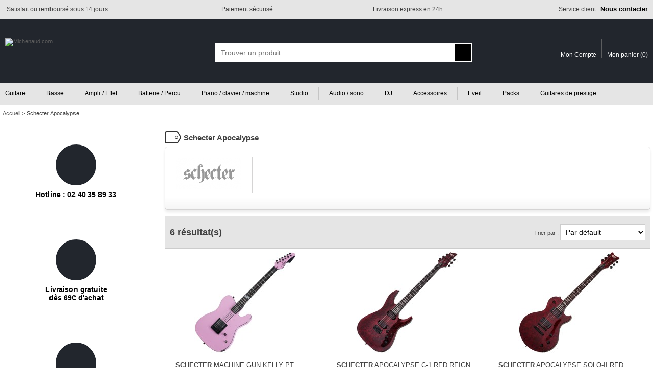

--- FILE ---
content_type: text/html; charset=ISO-8859-1
request_url: https://www.michenaud.com/t154/schecter-apocalypse.php
body_size: 7076
content:
<!doctype html>
<html lang="fr">
<head>

<!-- Google Tag Manager -->
<script>(function(w,d,s,l,i){w[l]=w[l]||[];w[l].push({'gtm.start':
new Date().getTime(),event:'gtm.js'});var f=d.getElementsByTagName(s)[0],
j=d.createElement(s),dl=l!='dataLayer'?'&l='+l:'';j.async=true;j.src=
'https://www.googletagmanager.com/gtm.js?id='+i+dl;f.parentNode.insertBefore(j,f);
})(window,document,'script','dataLayer','GTM-5MTMD87');</script>
<!-- End Google Tag Manager -->


<script>
// Define dataLayer and the gtag function.
window.dataLayer = window.dataLayer || [];
function gtag(){dataLayer.push(arguments);}

// Default ad_storage to 'denied' as a placeholder
// Determine actual values based on your own requirements
gtag('consent', 'default', {
  'ad_storage': 'denied',
  'analytics_storage': 'denied',
  'ad_user_data': 'denied',
  'ad_personalization': 'denied'
});
</script>

<script async src="https://www.googletagmanager.com/gtag/js?id=G-74KKB6W1WL"></script>
<script>

  window.dataLayer = window.dataLayer || [];
  function gtag(){dataLayer.push(arguments);}
  gtag('js', new Date());
  
  gtag('config', 'G-74KKB6W1WL', {
    'anonymize_ip': true  // Anonymisation des IPs
  }); // GA4
  gtag( 'config', 'AW-1031950385'); // adwords
  
  
  
</script>



<title>Schecter Apocalypse - Michenaud</title>
<meta http-equiv="Content-Type" content="text/html; charset=iso-8859-1"/>
<meta name="Author" content="Michenaud.com"/>
<meta name="Identifier-URL" content="https://www.michenaud.com"/>
<meta name="Copyright" content="Michenaud.com"/>

<meta name="robots" content="INDEX, FOLLOW"/><link rel="canonical" href="https://www.michenaud.com/t154/schecter-apocalypse.php" /><link rel="stylesheet" href="/css/miniCSS-global-1760101982.css" type="text/css"/>
<link rel="icon" href="/img/favicon.png" type="image/png"/>
<link rel="apple-touch-icon" href="/img/apple-touch-icon.png"/>

<script src="/js/miniJS-1751633433.js"></script><meta name="viewport" content="width=device-width, initial-scale=1.0" />
<script async src="https://cdn.jsdelivr.net/gh/TimeOne-Group/webanalytics/dist/index.min.js"></script>

</head>
<body >





<header id="headerAssur" class="globalConteneurBig">
	<div class="globalConteneurFixed">
	<ul>
		<li class="headerAssurLeft"><span><img src="/img/tpl/2-Header/headerAssur/icSatisfaction.png" alt=""></span> <span>Satisfait ou remboursé sous 14 jours</span></li><li class="headerAssurCenter"><span><img src="/img/tpl/2-Header/headerAssur/icSecurePayement.png" alt=""></span> <span>Paiement sécurisé</span></li><li class="headerAssurCenter"><span><img src="/img/tpl/2-Header/headerAssur/icExpress.png" alt=""></span> <span>Livraison express en 24h</span></li><li class="headerAssurRight"><span><img src="/img/tpl/2-Header/headerAssur/icServiceClient.png" alt=""></span> <span><a href="https://www.michenaud.com/page/annexe/contact.php">Service client : <strong>Nous contacter</strong></a></span></li>
	</ul>
	</div>
</header>



<header id="header" class="globalConteneurBig">
	<div id="headerBk" class="globalConteneurFixed">


	<a href="https://www.michenaud.com/" id="logo"><img src="/img/tpl/2-Header/logo.svg" class="logoBig" alt="Michenaud.com"><img src="/img/tpl/2-Header/logoSmall.svg" class="logoSmall" width="94" height="18" alt="Michenaud.com"></a> 

	<span id="headSmartNavBk"></span>
	<script>
	OBJ("headSmartNavBk").innerHTML='<img src="/img/tpl/2-Header/headSmartNav.svg" id="headSmartNav" width="18" height="18" onclick="respShowMenuNav();"><img src="/img/tpl/2-Header/headSmartSearch.svg" id="headSmartSearch" width="17" height="18" onclick="respShowSearchBox();">';
	</script>


	
	<form action="https://www.michenaud.com/page/search.php" method="get" id="searchBox" class="smartSearchBoxDefault">
	<div ID='AUTO'>
	<div id="searchBoxContainer">
		<input type="hidden" name="isAsearch" value="1"/><input type="text" name="searchtext" id="searchtext" placeholder="Trouver un produit" onblur='autohide();' onfocus="autoshow();hidable=1;" onkeydown='return touche(event);' onkeyup='if(selecteditem==-1) search();' autocomplete="off" value="" maxlength="75">
		<input type="submit" value="" id="searchSubmitBt">
	</div>
	<div ID='AUTOCOMPLETE'></div>
	</div>
	</form>



	<div id="headerCustomerAcces">
	<a href="https://www.michenaud.com/page/account/" class="headerCustomerAcces-compte"><img src="/img/tpl/2-Header/headSmartCompte.svg" alt="" width="15" height="18"><span>Mon Compte</span></a><a href="https://www.michenaud.com/page/order/1-basket.php" class="headerCustomerAcces-basket"><img src="/img/tpl/2-Header/headSmartBasket.svg" alt="" width="21" height="18"><span>Mon panier (</span><span id="basketRecapNbItem">0</span><span>)</span></a>
	</div>



	</div>
</header>



<div id="menuGenCouvrant" class="smartMenuGenCouvrantDefault" onclick="respShowMenuNav();"></div>
<div id="menuGen" class="smartMenuGenDefault globalConteneurBig"><nav id="menuGenConteneur" class="globalConteneurFixedNoPadding">
	<ul id="menuGenBk">
	<li class="menuGenFirst"><a href="https://www.michenaud.com/G1-guitare/" >Guitare</a></li><li class="menuGenInt"><a href="https://www.michenaud.com/G80-basse/" >Basse</a></li><li class="menuGenInt"><a href="https://www.michenaud.com/G797-ampli/" >Ampli / Effet</a></li><li class="menuGenInt"><a href="https://www.michenaud.com/G130-percu/" >Batterie / Percu</a></li><li class="menuGenInt"><a href="https://www.michenaud.com/G200-Clavier-machine/" >Piano / clavier / machine</a></li><li class="menuGenInt"><a href="https://www.michenaud.com/G250-Informatique-musicale/" >Studio</a></li><li class="menuGenInt"><a href="https://www.michenaud.com/G300-Audio-sono/" >Audio / sono</a></li><li class="menuGenInt"><a href="https://www.michenaud.com/G370-Espace-dj/" >DJ</a></li><li class="menuGenInt"><a href="https://www.michenaud.com/G420-accessoires/" >Accessoires</a></li><li class="menuGenInt"><a href="https://www.michenaud.com/G635-eveil-musical/" >Eveil</a></li><li class="menuGenInt"><a href="https://www.michenaud.com/page/0_landing/pack/" >Packs</a></li><li class="menuGenLast"><a href="https://www.michenaud.com/page/0_landing/prestige/guitare/" >Guitares de prestige</a></li>	</ul>
</nav></div>


<script>
window.addEventListener('resize',respResetAllOnResize);
</script>




<div id="headerBreadcrumb" class="globalConteneurBig" itemscope itemtype="https://schema.org/BreadcrumbList">
<div class="globalConteneurFixed">
<span itemprop="itemListElement" itemscope itemtype="https://schema.org/ListItem">
<a href="https://www.michenaud.com/" itemprop="item"><span itemprop="name">Accueil</span></a>
<meta itemprop="position" content="1" />
</span>  &gt; 
	<span itemprop="itemListElement" itemscope itemtype="https://schema.org/ListItem"><h1 itemprop="name">Schecter Apocalypse</h1><meta itemprop="position" content="2" /></span></div>
</div>





<div id="page" class="globalConteneurFixedNoPadding"><div id="content">


<div id="interieur" class="pageSearch">


<span style="display:inline-block; vertical-align:middle; margin-right:5px;"><svg height="32" width="32" xml:space="preserve" xmlns="http://www.w3.org/2000/svg"><g clip-rule="evenodd" fill="#333" fill-rule="evenodd"><path d="m31.391 13.883-5-8A3.999 3.999 0 0 0 23 4.003H4a4 4 0 0 0-4 4v16a4 4 0 0 0 4 4h19c1.379 0 2.66-.711 3.391-1.881l5-8a3.993 3.993 0 0 0 0-4.239zm-1.696 3.179-5 8.002a1.988 1.988 0 0 1-1.695.939H4c-1.103 0-2-.898-2-2v-16c0-1.103.897-2 2-2h19a1.99 1.99 0 0 1 1.695.939l5 8a2.01 2.01 0 0 1 0 2.12z"/><path d="M23 13.003a3 3 0 1 0-.002 5.998A3 3 0 0 0 23 13.003zm0 5.001a2 2 0 1 1 0-4 2 2 0 0 1 0 4z"/></g></svg></span><span style="display:inline-block; vertical-align:middle; font-size:140%;"><strong>Schecter Apocalypse</strong></span>






<div id="navAffineBk">
<a href="https://www.michenaud.com/m290-schecter/"><img src="../upDATA/imgMarque/290.gif" class="logo" alt="Schecter" width="130" height="64"/></a><div id="navAffineCol"></div><br class="myclear">
</div>
<br>














<div class="grilleHeader"><span class="grilleNbResultBk"><span class="grilleNbResult">6 résultat(s)</span><span class="grilleNbResultMiddle"></span></span><div id="grilleTriOrder" class="grilleTriOrder"></div><script>var pageToReOrder="https://www.michenaud.com/t154/schecter-apocalypse.php";OBJ("grilleTriOrder").innerHTML='<form>Trier par : <select class="myField myFieldTouch" onchange="grilleTriOrder(this.options[this.selectedIndex].value);"><option  value="|" >Par défault</option><option  value="articleDesignation|ASC" >Désignation de A à Z</option><option  value="articleDesignation|DESC" >Désignation de Z à A</option><option  value="articleNeufPrixTTC|ASC" >Prix croissant</option><option  value="articleNeufPrixTTC|DESC" >Prix décroissant</option></select></form>';</script><div style="clear:both;"></div></div><div><div class="grilleItem grid3col" ><div class="grilleProductVign"><a href="https://www.michenaud.com/p59001/schecter-machine-gun-kelly-pt-ticket-to-my-downfall-pink.php" class="grilleLink"><img src="/upDATA/p/59500/59001/img1727360082-T0rLn2tQ/200medium.jpg" alt="Schecter Machine Gun Kelly PT Ticket to My Downfall Pink" class="grillePhotoArticle" id="grillePhotoArticle59001" width="200" height="200" loading="lazy"></a></div><br/><a href="https://www.michenaud.com/p59001/schecter-machine-gun-kelly-pt-ticket-to-my-downfall-pink.php" class="grilleLink"><div class="grilleDes"><span class="articleMarque">SCHECTER</span> MACHINE GUN KELLY PT TICKET TO MY DOWNFALL PINK</div><div class="grilleShortDesc">  Guitare électrique SCHECTER de la série PT Apocalypse La série Apocalypse est équipée de tout ce dont les musiciens les plus ...</div></a><br/><span class="avis"><img src="/img/content/vote/star-empty.svg" alt="" width="12" height="12"/><img src="/img/content/vote/star-empty.svg" alt="" width="12" height="12"/><img src="/img/content/vote/star-empty.svg" alt="" width="12" height="12"/><img src="/img/content/vote/star-empty.svg" alt="" width="12" height="12"/><img src="/img/content/vote/star-empty.svg" alt="" width="12" height="12"/> Avis (0)</span><span class="price">1299.00&euro;</span><div class="grilleInfoPrice"> </div><div class="grilleDispoBk"><div class="grilleDispo"><div class="grilleDispoLine"><span class="grilleDispoCol"><strong>Stock Internet :</strong></span><span class="grilleDispoCol"><img src="/img/tpl/M-FicheProd/dispoPict/p_verte.svg" alt="" width="9" height="9"/> En stock</span></div><div class="grilleDispoLine"><span class="grilleDispoCol"><strong>Magasin Nantes :</strong></span><span class="grilleDispoCol"><img src="/img/tpl/M-FicheProd/dispoPict/p_orange.svg" alt="" width="9" height="9"/> Sur commande</span></div></div></div><form id="grilleFormAdd59001" class="grilleFormAddBasket" action="https://www.michenaud.com/page/order/0_basketAdd.php" method="post" onsubmit="addToBasketItemId[0]='59001'; return popupAddBasket();"><span id="caddieAddBk59001"></span><script>caddieAddButton('59001');</script><noscript><input type="hidden" name="orderArticleId[]" value="59001"><input type="hidden" name="orderArticleQte[]" value="1"><input type="submit" value="Ajouter au panier" class="accountBtEnr accountBtEnrTouch"></noscript></form></div><div class="grilleItem grid3col" ><div class="grilleProductVign"><a href="https://www.michenaud.com/p49003/apocalypse-c-1-red-reign.php" class="grilleLink"><img src="/upDATA/p/49500/49003/img1566309072-hT1hfcJ/200medium.jpg" alt="Schecter Apocalypse C-1 Red Reign" class="grillePhotoArticle" id="grillePhotoArticle49003" width="200" height="200" loading="lazy"></a></div><br/><a href="https://www.michenaud.com/p49003/apocalypse-c-1-red-reign.php" class="grilleLink"><div class="grilleDes"><span class="articleMarque">SCHECTER</span> APOCALYPSE C-1 RED REIGN</div><div class="grilleShortDesc">  Guitare électrique SCHECTER de la série Apocalypse Les musiciens les plus techniques méritent des instruments à leur image, ...</div></a><br/><span class="avis"><img src="/img/content/vote/star-empty.svg" alt="" width="12" height="12"/><img src="/img/content/vote/star-empty.svg" alt="" width="12" height="12"/><img src="/img/content/vote/star-empty.svg" alt="" width="12" height="12"/><img src="/img/content/vote/star-empty.svg" alt="" width="12" height="12"/><img src="/img/content/vote/star-empty.svg" alt="" width="12" height="12"/> Avis (0)</span><span class="price">1699.00&euro;</span><div class="grilleInfoPrice"> </div><div class="grilleDispoBk"><div class="grilleDispo"><div class="grilleDispoLine"><span class="grilleDispoCol"><strong>Stock Internet :</strong></span><span class="grilleDispoCol"><img src="/img/tpl/M-FicheProd/dispoPict/p_verte.svg" alt="" width="9" height="9"/> En stock</span></div><div class="grilleDispoLine"><span class="grilleDispoCol"><strong>Magasin Nantes :</strong></span><span class="grilleDispoCol"><img src="/img/tpl/M-FicheProd/dispoPict/p_orange.svg" alt="" width="9" height="9"/> Sur commande</span></div></div></div><form id="grilleFormAdd49003" class="grilleFormAddBasket" action="https://www.michenaud.com/page/order/0_basketAdd.php" method="post" onsubmit="addToBasketItemId[0]='49003'; return popupAddBasket();"><span id="caddieAddBk49003"></span><script>caddieAddButton('49003');</script><noscript><input type="hidden" name="orderArticleId[]" value="49003"><input type="hidden" name="orderArticleQte[]" value="1"><input type="submit" value="Ajouter au panier" class="accountBtEnr accountBtEnrTouch"></noscript></form></div><div class="grilleItem grid3col" ><div class="grilleProductVign"><a href="https://www.michenaud.com/p49000/apocalypse-solo-ii-red-reign.php" class="grilleLink"><img src="/upDATA/p/49000/49000/img1566557138-QzCDI3SN/200medium.jpg" alt="Schecter Apocalypse Solo-II Red Reign" class="grillePhotoArticle" id="grillePhotoArticle49000" width="200" height="200" loading="lazy"></a></div><br/><a href="https://www.michenaud.com/p49000/apocalypse-solo-ii-red-reign.php" class="grilleLink"><div class="grilleDes"><span class="articleMarque">SCHECTER</span> APOCALYPSE SOLO-II RED REIGN</div><div class="grilleShortDesc">  Guitare électrique SCHECTER de la série Apocalypse </div></a><br/><span class="avis"><img src="/img/content/vote/star-empty.svg" alt="" width="12" height="12"/><img src="/img/content/vote/star-empty.svg" alt="" width="12" height="12"/><img src="/img/content/vote/star-empty.svg" alt="" width="12" height="12"/><img src="/img/content/vote/star-empty.svg" alt="" width="12" height="12"/><img src="/img/content/vote/star-empty.svg" alt="" width="12" height="12"/> Avis (0)</span><span class="price">1630.00&euro;</span><div class="grilleInfoPrice"> </div><div class="grilleDispoBk"><div class="grilleDispo"><div class="grilleDispoLine"><span class="grilleDispoCol"><strong>Stock Internet :</strong></span><span class="grilleDispoCol"><img src="/img/tpl/M-FicheProd/dispoPict/p_rouge.svg" alt="" width="9" height="9"/> Rupture de stock.<span class="longDispoText"><br/>Nous consulter.</span></span></div><div class="grilleDispoLine"><span class="grilleDispoCol"><strong>Magasin Nantes :</strong></span><span class="grilleDispoCol"><img src="/img/tpl/M-FicheProd/dispoPict/p_rouge.svg" alt="" width="9" height="9"/> Rupture de stock.<span class="longDispoText"><br/>Nous consulter</span></span></div></div></div><form id="grilleFormAdd49000" class="grilleFormAddBasket" action="https://www.michenaud.com/page/order/0_basketAdd.php" method="post" onsubmit="addToBasketItemId[0]='49000'; return popupAddBasket();"><span id="caddieAddBk49000"></span><script>caddieAddButton('49000');</script><noscript><input type="hidden" name="orderArticleId[]" value="49000"><input type="hidden" name="orderArticleQte[]" value="1"><input type="submit" value="Ajouter au panier" class="accountBtEnr accountBtEnrTouch"></noscript></form></div><div class="grilleItem grid3col" ><div class="grilleProductVign"><a href="https://www.michenaud.com/p49006/apocalypse-c-7-red-reign.php" class="grilleLink"><img src="/upDATA/p/49500/49006/img1566375162-guEkhivX/200medium.jpg" alt="Schecter Apocalypse C-7 Red Reign" class="grillePhotoArticle" id="grillePhotoArticle49006" width="200" height="200" loading="lazy"></a></div><br/><a href="https://www.michenaud.com/p49006/apocalypse-c-7-red-reign.php" class="grilleLink"><div class="grilleDes"><span class="articleMarque">SCHECTER</span> APOCALYPSE C-7 RED REIGN</div><div class="grilleShortDesc">  Guitare électrique SCHECTER de la série Apocalypse - modèle 7 cordes Les musiciens les plus techniques méritent des instruments ...</div></a><br/><span class="avis"><img src="/img/content/vote/star-empty.svg" alt="" width="12" height="12"/><img src="/img/content/vote/star-empty.svg" alt="" width="12" height="12"/><img src="/img/content/vote/star-empty.svg" alt="" width="12" height="12"/><img src="/img/content/vote/star-empty.svg" alt="" width="12" height="12"/><img src="/img/content/vote/star-empty.svg" alt="" width="12" height="12"/> Avis (0)</span><span class="price">1719.00&euro;</span><div class="grilleInfoPrice"> </div><div class="grilleDispoBk"><div class="grilleDispo"><div class="grilleDispoLine"><span class="grilleDispoCol"><strong>Stock Internet :</strong></span><span class="grilleDispoCol"><img src="/img/tpl/M-FicheProd/dispoPict/p_rouge.svg" alt="" width="9" height="9"/> Rupture de stock.<span class="longDispoText"><br/>Nous consulter.</span></span></div><div class="grilleDispoLine"><span class="grilleDispoCol"><strong>Magasin Nantes :</strong></span><span class="grilleDispoCol"><img src="/img/tpl/M-FicheProd/dispoPict/p_rouge.svg" alt="" width="9" height="9"/> Rupture de stock.<span class="longDispoText"><br/>Nous consulter</span></span></div></div></div><form id="grilleFormAdd49006" class="grilleFormAddBasket" action="https://www.michenaud.com/page/order/0_basketAdd.php" method="post" onsubmit="addToBasketItemId[0]='49006'; return popupAddBasket();"><span id="caddieAddBk49006"></span><script>caddieAddButton('49006');</script><noscript><input type="hidden" name="orderArticleId[]" value="49006"><input type="hidden" name="orderArticleQte[]" value="1"><input type="submit" value="Ajouter au panier" class="accountBtEnr accountBtEnrTouch"></noscript></form></div><div class="grilleItem grid3col" ><div class="grilleProductVign"><a href="https://www.michenaud.com/p49004/apocalypse-c-1-frs-red-reign.php" class="grilleLink"><img src="/upDATA/p/49500/49004/img1566309800-Z57A7qj8/200medium.jpg" alt="Schecter Apocalypse C-1 FR S Red Reign" class="grillePhotoArticle" id="grillePhotoArticle49004" width="200" height="200" loading="lazy"></a></div><br/><a href="https://www.michenaud.com/p49004/apocalypse-c-1-frs-red-reign.php" class="grilleLink"><div class="grilleDes"><span class="articleMarque">SCHECTER</span> APOCALYPSE C-1 FR S RED REIGN</div><div class="grilleShortDesc">  Guitare électrique SCHECTER de la série Apocalypse - modèle Sustainiac Les musiciens les plus techniques méritent des ...</div></a><br/><span class="avis"><img src="/img/content/vote/star-empty.svg" alt="" width="12" height="12"/><img src="/img/content/vote/star-empty.svg" alt="" width="12" height="12"/><img src="/img/content/vote/star-empty.svg" alt="" width="12" height="12"/><img src="/img/content/vote/star-empty.svg" alt="" width="12" height="12"/><img src="/img/content/vote/star-empty.svg" alt="" width="12" height="12"/> Avis (0)</span><span class="price">1849.00&euro;</span><div class="grilleInfoPrice"> </div><div class="grilleDispoBk"><div class="grilleDispo"><div class="grilleDispoLine"><span class="grilleDispoCol"><strong>Stock Internet :</strong></span><span class="grilleDispoCol"><img src="/img/tpl/M-FicheProd/dispoPict/p_rouge.svg" alt="" width="9" height="9"/> Rupture de stock.<span class="longDispoText"><br/>Nous consulter.</span></span></div><div class="grilleDispoLine"><span class="grilleDispoCol"><strong>Magasin Nantes :</strong></span><span class="grilleDispoCol"><img src="/img/tpl/M-FicheProd/dispoPict/p_rouge.svg" alt="" width="9" height="9"/> Rupture de stock.<span class="longDispoText"><br/>Nous consulter</span></span></div></div></div><form id="grilleFormAdd49004" class="grilleFormAddBasket" action="https://www.michenaud.com/page/order/0_basketAdd.php" method="post" onsubmit="addToBasketItemId[0]='49004'; return popupAddBasket();"><span id="caddieAddBk49004"></span><script>caddieAddButton('49004');</script><noscript><input type="hidden" name="orderArticleId[]" value="49004"><input type="hidden" name="orderArticleQte[]" value="1"><input type="submit" value="Ajouter au panier" class="accountBtEnr accountBtEnrTouch"></noscript></form></div><div class="grilleItem grid3col" ><div class="grilleProductVign"><a href="https://www.michenaud.com/p49007/apocalypse-c-7-frs-red-reign.php" class="grilleLink"><img src="/upDATA/p/49500/49007/img1566375758-dfx9KkPo/200medium.jpg" alt="Schecter Apocalypse C-7 FR S Red Reign" class="grillePhotoArticle" id="grillePhotoArticle49007" width="200" height="200" loading="lazy"></a></div><br/><a href="https://www.michenaud.com/p49007/apocalypse-c-7-frs-red-reign.php" class="grilleLink"><div class="grilleDes"><span class="articleMarque">SCHECTER</span> APOCALYPSE C-7 FR S RED REIGN</div><div class="grilleShortDesc">  Guitare électrique SCHECTER de la série Apocalypse - modèle Sustainiac 7 cordes Les musiciens les plus techniques méritent des ...</div></a><br/><span class="avis"><img src="/img/content/vote/star-empty.svg" alt="" width="12" height="12"/><img src="/img/content/vote/star-empty.svg" alt="" width="12" height="12"/><img src="/img/content/vote/star-empty.svg" alt="" width="12" height="12"/><img src="/img/content/vote/star-empty.svg" alt="" width="12" height="12"/><img src="/img/content/vote/star-empty.svg" alt="" width="12" height="12"/> Avis (0)</span><span class="price">1899.00&euro;</span><div class="grilleInfoPrice"> </div><div class="grilleDispoBk"><div class="grilleDispo"><div class="grilleDispoLine"><span class="grilleDispoCol"><strong>Stock Internet :</strong></span><span class="grilleDispoCol"><img src="/img/tpl/M-FicheProd/dispoPict/p_rouge.svg" alt="" width="9" height="9"/> Rupture de stock.<span class="longDispoText"><br/>Nous consulter.</span></span></div><div class="grilleDispoLine"><span class="grilleDispoCol"><strong>Magasin Nantes :</strong></span><span class="grilleDispoCol"><img src="/img/tpl/M-FicheProd/dispoPict/p_rouge.svg" alt="" width="9" height="9"/> Rupture de stock.<span class="longDispoText"><br/>Nous consulter</span></span></div></div></div><form id="grilleFormAdd49007" class="grilleFormAddBasket" action="https://www.michenaud.com/page/order/0_basketAdd.php" method="post" onsubmit="addToBasketItemId[0]='49007'; return popupAddBasket();"><span id="caddieAddBk49007"></span><script>caddieAddButton('49007');</script><noscript><input type="hidden" name="orderArticleId[]" value="49007"><input type="hidden" name="orderArticleQte[]" value="1"><input type="submit" value="Ajouter au panier" class="accountBtEnr accountBtEnrTouch"></noscript></form></div></div><div id="resultMorePage">
</div>





<br/>




</div>


<aside id="CatMenu">
<div id="noMenu">
<a href="https://www.michenaud.com/page/annexe/contact.php" class=" bkEncartIco"><div id="annexBkIcoHotline" class="annexBkIco"></div>Hotline : 02&nbsp;40&nbsp;35&nbsp;89&nbsp;33</a><!--
--><a href="https://www.michenaud.com/page/annexe/livraison.php" class=" bkEncartIco"><div id="annexBkIcoLivraison" class="annexBkIco"></div>Livraison gratuite<br/>dès 69€ d'achat</a><!--
--><a href="https://www.michenaud.com/page/annexe/retrait.php" class=" bkEncartIco"><div id="annexBkIcoRetrait" class="annexBkIco"></div>click & collect<br/>Toutes les infos ici</a><!--
--><a href="https://www.michenaud.com/page/annexe/devis.php" class=" bkEncartIco"><div id="annexBkIcoPro" class="annexBkIco"></div>Michenaud pro<br/>Un devis, un conseil ?</a><!--
--><a href="https://www.michenaud.com/page/annexe/location.php" class=" bkEncartIco"><div id="annexBkIcoLocation" class="annexBkIco"></div>Location<br/>Une fête ? Un mariage ?</a><!--
--><a href="https://www.michenaud.com/cat618/cheque-cadeau.php" class=" bkEncartIco"><div id="annexBkIcoCheque" class="annexBkIco"></div>Chèque cadeau<br/>Faites plaisir à un proche</a></div>

</aside>


<script>
window.addEventListener('DOMContentLoaded',initloadSideBarMenu);
window.addEventListener('resize',initloadSideBarMenu);
</script>



<div style="clear:both;"></div>

</div>  <!-- fin de #content --></div> <!-- fin de #page -->

	


<footer id="footerConteneur" class="globalConteneurBig">
	<div id="footerBk" class="globalConteneurFixed">

		<div class="footerColonne" id="footerColonne1">

			<div class="footerItemBk">
				
				<span class="footerTitle footerTitle-michenaud">MICHENAUD.COM</span>

				<ul class="footerLinks">
					<li><a href="https://www.michenaud.com/page/annexe/michenaud.php">Qui sommes nous ?</a></li>
					<li><a href="https://www.michenaud.com/page/sitemap/">Plan du site</a></li>
					<li><a href="https://www.michenaud.com/page/annexe/mentionsLegales.php">Mentions légales</a></li>
					<li><a href="https://www.michenaud.com/page/annexe/cgv.php">Conditions générales de vente</a></li>
					<li><a href="https://www.michenaud.com/page/annexe/cookies.php">Politique de confidentialité</a></li>
					<li><a href="javascript:openAxeptioCookies()">Cookies : Vos préférences</a></li>
					<li><a href="https://www.michenaud.com/page/annexe/occasions.php">Nos occasions</a></li>
					
									</ul>
				<br>
				<span id="footerCopy">&copy; Michenaud 2000/2026</span>
				
			</div>
		

		</div><!-- @whitespace --><div class="footerColonne" id="footerColonne2">

			<div class="footerItemBk">
			
			<span class="footerTitle footerTitle-info">INFORMATIONS</span>
			
			<strong>Hotline et suivi de commandes internet</strong><br>
			Toutes les informations sur notre <a href="https://www.michenaud.com/page/annexe/contact.php">page de contact</a>
			
			<br>
			<br>
			<br>
			
			
			<strong>Magasin</strong> ouvert du Mardi au Samedi<br>
			de 10h00 à 12h45 et de 14h00 à 19h00<br>
							
			18 allée Baco - 44000 NANTES<br>
			<div class="footerTel">T. <span>02 40 35 30 42</span></div>
			
			
					
			
			</div>

		</div><!-- @whitespace --><div class="footerColonne" id="footerColonne3">


			<div class="footerItemBk">
				<span class="footerTitle footerTitle-paiement">MODES DE PAIEMENT</span>
				<img src="/img/tpl/2-Footer/paiementmode.png" alt="Paiement sécurisé par carte bancaire : carte bleue, CB, visa, mastercard. Paiement par Paypal, chèque cadeau ou virement. Facilités de paiement via Oney et Financement Sofinco." width="178" height="60">
			</div>
			
			<div id="footerMichenaudBk" class="footerItemBk">
				
			</div>
			
			<div id="008b9053-545e-479a-9654-742f4e3925d0"></div><script async charset="utf-8" src="https://widgets.rr.skeepers.io/generated/b8fb89b7-04f2-eed4-ddc9-e43ffc6fc2c2/008b9053-545e-479a-9654-742f4e3925d0.js"></script>


		</div><!-- @whitespace --><div class="footerColonne" id="footerColonne4">
		
			


			<div id="footerNetworkBk" class="footerItemBk">
				<span class="footerTitle footerTitle-network">REJOIGNEZ-NOUS</span>

				<a href="http://www.facebook.com/pages/wwwmichenaudcom/48248501164" target="_blank" rel="nofollow noreferrer noopener" class="footerLinksNet"><img src="/img/tpl/2-Footer/reseauxsociaux/fb.svg" alt="Facebook" width="10" height="17"></a> <a href="https://instagram.com/michenaud_insta/" target="_blank" rel="nofollow noreferrer noopener" class="footerLinksNet"><img src="/img/tpl/2-Footer/reseauxsociaux/insta.svg" alt="Instagram" width="17" height="17"></a>
			</div>
			
			
			
			<div id="footerNewsletterBk" class="footerItemBk">
				<span class="footerTitle footerTitle-newsletter">NEWSLETTER</span>

				<form action="https://www.michenaud.com/page/annexe/newsletterPreferences.php" method="post">
					<input type="text" name="newsletterMail" class="myField myFieldTouch" placeholder="ex:pierredupond@wanadoo.fr"> 
					<input type="submit" value="Je m'inscris" class="accountBtEnr accountBtEnrTouch">
				</form>
			</div>
			
			
		</div>
	</div>
</footer>


<div id="CalqFicheOn" class="windowMsgBG" onclick="closeBasket();"></div>
<div id="CalqFicheOnContent"></div>

<div class="windowMsgBG" id="windowBoxBG" onclick="closeWindowBox();"></div>
<div class="windowMsgContent" id="windowBoxContent"></div>
<script>
window.addEventListener('resize',tailleWindowBox);
</script>

<div id="compareSnippet"></div>













	
<script>
    window.TWA = window.TWA || [];
    TWA.push(['init', { twaId: 1462 }]);
    TWA.push(['pageview', { twaId: 1462 }]);
</script>






<script async type="text/javascript" id="__ISDK_ASSETS" data-progids="[4160]" src="https://cdn.jsdelivr.net/gh/TimeOne-Group/isdk@latest/dist/isdk.min.js"></script>









<script>

window.axeptioSettings = {
  clientId: "606ed89ab806bb7052da8769",
  cookiesVersion: "michenaud-base",
};
 
(function(d, s) {
  var t = d.getElementsByTagName(s)[0], e = d.createElement(s);
  e.async = true; e.src = "//static.axept.io/sdk.js";
  t.parentNode.insertBefore(e, t);
})(document, "script");


void 0 === window._axcb && (window._axcb = []);
window._axcb.push(function(axeptio) {
  axeptio.on("cookies:complete", function(choices) {
    if(choices.google_analytics) {
		
		gtag('consent', 'update', {
		'ad_storage': 'granted',
		'analytics_storage': 'granted',
		'ad_user_data': 'granted',
		'ad_personalization': 'granted'
		});
		
    }
	
	
	if(choices.Google_Ads){
		
	}
	else{
		gtag('set', 'url_passthrough', true);
	}
	
	if(choices.ActiveCampaign) {
		
				
		
		(function(e,t,o,n,p,r,i){e.visitorGlobalObjectAlias=n;e[e.visitorGlobalObjectAlias]=e[e.visitorGlobalObjectAlias]||function(){(e[e.visitorGlobalObjectAlias].q=e[e.visitorGlobalObjectAlias].q||[]).push(arguments)};e[e.visitorGlobalObjectAlias].l=(new Date).getTime();r=t.createElement("script");r.src=o;r.async=true;i=t.getElementsByTagName("script")[0];i.parentNode.insertBefore(r,i)})(window,document,"https://diffuser-cdn.app-us1.com/diffuser/diffuser.js","vgo");

		vgo('setAccount', '67095182');
		vgo('setTrackByDefault', true);
		vgo('process');
		
		
	}
	
		
	if (choices.Time_One_Affiliation) {
		window.__ISDK.push(["_setOptin"]);
	} else {
		window.__ISDK.push(["_setOptout"]);
	}
	
	
	
	
	
	
	if(choices.Time_One_Affiliation){
				TWA.push(['optin', { twaId: 1462 }]);
		
				
		
		
				
		var __dot = [{
        'categoryID': '',
        'productID': '',
        'cartProductsID': '',
        'cartAmount': '0.00',
        'orderID': '',
		}];
		
		(function(w,d,n,i){var e=d.createElement('script'),
        s=d.getElementsByTagName('script')[0];e.type='text/javascript';e.async=true;
        e.src=(d.location.protocol=='http:'?'http':'https')+'://u.logbor.com/p/?i='+i+'&n='+n;
        s.parentNode.insertBefore(e,s);})(window,document,'__dot','2805');
		
		
		
	}
		
  })
});
</script>







</body>
</html>